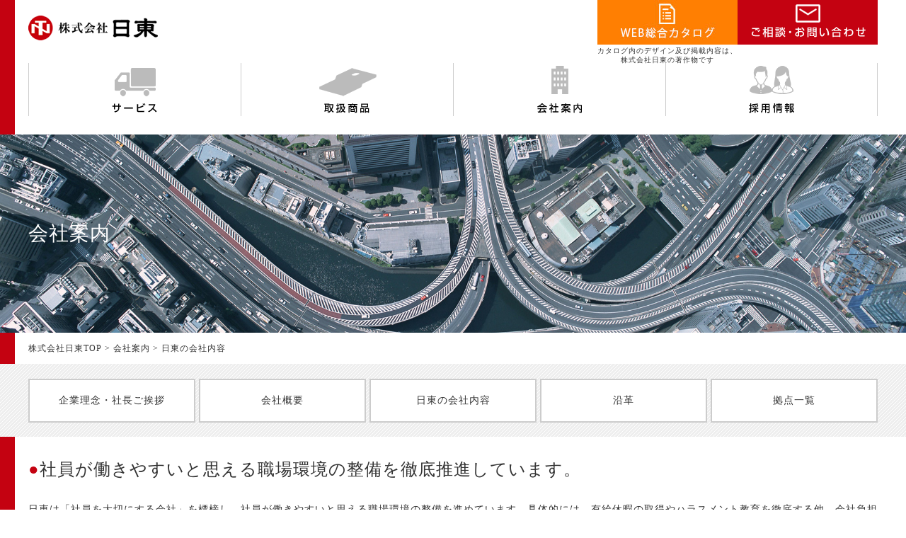

--- FILE ---
content_type: text/html; charset=UTF-8
request_url: https://www.nt-nitto.com/about-us/business-result/
body_size: 28847
content:
<!DOCTYPE html>
<html lang="ja">
<head>
<meta charset="UTF-8">
<link rel="shortcut icon" href="https://www.nt-nitto.com/favicon.ico">
<meta name="robots" content="" />
<meta name="keywords" content="">
<meta name="description" content="">


<script>
  (function(i,s,o,g,r,a,m){i['GoogleAnalyticsObject']=r;i[r]=i[r]||function(){
  (i[r].q=i[r].q||[]).push(arguments)},i[r].l=1*new Date();a=s.createElement(o),
  m=s.getElementsByTagName(o)[0];a.async=1;a.src=g;m.parentNode.insertBefore(a,m)
  })(window,document,'script','https://www.google-analytics.com/analytics.js','ga');

  ga('create', 'UA-75136241-5', 'auto');
  ga('send', 'pageview');

</script>


<title>日東の会社内容 | 株式会社 日東</title>
<meta name='robots' content='max-image-preview:large' />
<link rel='stylesheet' id='wp-block-library-css' href='https://www.nt-nitto.com/wsms-resources/wp-includes/css/dist/block-library/style.min.css?ver=1640059576' type='text/css' media='all' />
<link rel='stylesheet' id='classic-theme-styles-css' href='https://www.nt-nitto.com/wsms-resources/wp-includes/css/classic-themes.min.css?ver=1640059576' type='text/css' media='all' />
<style id='global-styles-inline-css' type='text/css'>
body{--wp--preset--color--black: #000000;--wp--preset--color--cyan-bluish-gray: #abb8c3;--wp--preset--color--white: #ffffff;--wp--preset--color--pale-pink: #f78da7;--wp--preset--color--vivid-red: #cf2e2e;--wp--preset--color--luminous-vivid-orange: #ff6900;--wp--preset--color--luminous-vivid-amber: #fcb900;--wp--preset--color--light-green-cyan: #7bdcb5;--wp--preset--color--vivid-green-cyan: #00d084;--wp--preset--color--pale-cyan-blue: #8ed1fc;--wp--preset--color--vivid-cyan-blue: #0693e3;--wp--preset--color--vivid-purple: #9b51e0;--wp--preset--gradient--vivid-cyan-blue-to-vivid-purple: linear-gradient(135deg,rgba(6,147,227,1) 0%,rgb(155,81,224) 100%);--wp--preset--gradient--light-green-cyan-to-vivid-green-cyan: linear-gradient(135deg,rgb(122,220,180) 0%,rgb(0,208,130) 100%);--wp--preset--gradient--luminous-vivid-amber-to-luminous-vivid-orange: linear-gradient(135deg,rgba(252,185,0,1) 0%,rgba(255,105,0,1) 100%);--wp--preset--gradient--luminous-vivid-orange-to-vivid-red: linear-gradient(135deg,rgba(255,105,0,1) 0%,rgb(207,46,46) 100%);--wp--preset--gradient--very-light-gray-to-cyan-bluish-gray: linear-gradient(135deg,rgb(238,238,238) 0%,rgb(169,184,195) 100%);--wp--preset--gradient--cool-to-warm-spectrum: linear-gradient(135deg,rgb(74,234,220) 0%,rgb(151,120,209) 20%,rgb(207,42,186) 40%,rgb(238,44,130) 60%,rgb(251,105,98) 80%,rgb(254,248,76) 100%);--wp--preset--gradient--blush-light-purple: linear-gradient(135deg,rgb(255,206,236) 0%,rgb(152,150,240) 100%);--wp--preset--gradient--blush-bordeaux: linear-gradient(135deg,rgb(254,205,165) 0%,rgb(254,45,45) 50%,rgb(107,0,62) 100%);--wp--preset--gradient--luminous-dusk: linear-gradient(135deg,rgb(255,203,112) 0%,rgb(199,81,192) 50%,rgb(65,88,208) 100%);--wp--preset--gradient--pale-ocean: linear-gradient(135deg,rgb(255,245,203) 0%,rgb(182,227,212) 50%,rgb(51,167,181) 100%);--wp--preset--gradient--electric-grass: linear-gradient(135deg,rgb(202,248,128) 0%,rgb(113,206,126) 100%);--wp--preset--gradient--midnight: linear-gradient(135deg,rgb(2,3,129) 0%,rgb(40,116,252) 100%);--wp--preset--duotone--dark-grayscale: url('#wp-duotone-dark-grayscale');--wp--preset--duotone--grayscale: url('#wp-duotone-grayscale');--wp--preset--duotone--purple-yellow: url('#wp-duotone-purple-yellow');--wp--preset--duotone--blue-red: url('#wp-duotone-blue-red');--wp--preset--duotone--midnight: url('#wp-duotone-midnight');--wp--preset--duotone--magenta-yellow: url('#wp-duotone-magenta-yellow');--wp--preset--duotone--purple-green: url('#wp-duotone-purple-green');--wp--preset--duotone--blue-orange: url('#wp-duotone-blue-orange');--wp--preset--font-size--small: 13px;--wp--preset--font-size--medium: 20px;--wp--preset--font-size--large: 36px;--wp--preset--font-size--x-large: 42px;--wp--preset--spacing--20: 0.44rem;--wp--preset--spacing--30: 0.67rem;--wp--preset--spacing--40: 1rem;--wp--preset--spacing--50: 1.5rem;--wp--preset--spacing--60: 2.25rem;--wp--preset--spacing--70: 3.38rem;--wp--preset--spacing--80: 5.06rem;--wp--preset--shadow--natural: 6px 6px 9px rgba(0, 0, 0, 0.2);--wp--preset--shadow--deep: 12px 12px 50px rgba(0, 0, 0, 0.4);--wp--preset--shadow--sharp: 6px 6px 0px rgba(0, 0, 0, 0.2);--wp--preset--shadow--outlined: 6px 6px 0px -3px rgba(255, 255, 255, 1), 6px 6px rgba(0, 0, 0, 1);--wp--preset--shadow--crisp: 6px 6px 0px rgba(0, 0, 0, 1);}:where(.is-layout-flex){gap: 0.5em;}body .is-layout-flow > .alignleft{float: left;margin-inline-start: 0;margin-inline-end: 2em;}body .is-layout-flow > .alignright{float: right;margin-inline-start: 2em;margin-inline-end: 0;}body .is-layout-flow > .aligncenter{margin-left: auto !important;margin-right: auto !important;}body .is-layout-constrained > .alignleft{float: left;margin-inline-start: 0;margin-inline-end: 2em;}body .is-layout-constrained > .alignright{float: right;margin-inline-start: 2em;margin-inline-end: 0;}body .is-layout-constrained > .aligncenter{margin-left: auto !important;margin-right: auto !important;}body .is-layout-constrained > :where(:not(.alignleft):not(.alignright):not(.alignfull)){max-width: var(--wp--style--global--content-size);margin-left: auto !important;margin-right: auto !important;}body .is-layout-constrained > .alignwide{max-width: var(--wp--style--global--wide-size);}body .is-layout-flex{display: flex;}body .is-layout-flex{flex-wrap: wrap;align-items: center;}body .is-layout-flex > *{margin: 0;}:where(.wp-block-columns.is-layout-flex){gap: 2em;}.has-black-color{color: var(--wp--preset--color--black) !important;}.has-cyan-bluish-gray-color{color: var(--wp--preset--color--cyan-bluish-gray) !important;}.has-white-color{color: var(--wp--preset--color--white) !important;}.has-pale-pink-color{color: var(--wp--preset--color--pale-pink) !important;}.has-vivid-red-color{color: var(--wp--preset--color--vivid-red) !important;}.has-luminous-vivid-orange-color{color: var(--wp--preset--color--luminous-vivid-orange) !important;}.has-luminous-vivid-amber-color{color: var(--wp--preset--color--luminous-vivid-amber) !important;}.has-light-green-cyan-color{color: var(--wp--preset--color--light-green-cyan) !important;}.has-vivid-green-cyan-color{color: var(--wp--preset--color--vivid-green-cyan) !important;}.has-pale-cyan-blue-color{color: var(--wp--preset--color--pale-cyan-blue) !important;}.has-vivid-cyan-blue-color{color: var(--wp--preset--color--vivid-cyan-blue) !important;}.has-vivid-purple-color{color: var(--wp--preset--color--vivid-purple) !important;}.has-black-background-color{background-color: var(--wp--preset--color--black) !important;}.has-cyan-bluish-gray-background-color{background-color: var(--wp--preset--color--cyan-bluish-gray) !important;}.has-white-background-color{background-color: var(--wp--preset--color--white) !important;}.has-pale-pink-background-color{background-color: var(--wp--preset--color--pale-pink) !important;}.has-vivid-red-background-color{background-color: var(--wp--preset--color--vivid-red) !important;}.has-luminous-vivid-orange-background-color{background-color: var(--wp--preset--color--luminous-vivid-orange) !important;}.has-luminous-vivid-amber-background-color{background-color: var(--wp--preset--color--luminous-vivid-amber) !important;}.has-light-green-cyan-background-color{background-color: var(--wp--preset--color--light-green-cyan) !important;}.has-vivid-green-cyan-background-color{background-color: var(--wp--preset--color--vivid-green-cyan) !important;}.has-pale-cyan-blue-background-color{background-color: var(--wp--preset--color--pale-cyan-blue) !important;}.has-vivid-cyan-blue-background-color{background-color: var(--wp--preset--color--vivid-cyan-blue) !important;}.has-vivid-purple-background-color{background-color: var(--wp--preset--color--vivid-purple) !important;}.has-black-border-color{border-color: var(--wp--preset--color--black) !important;}.has-cyan-bluish-gray-border-color{border-color: var(--wp--preset--color--cyan-bluish-gray) !important;}.has-white-border-color{border-color: var(--wp--preset--color--white) !important;}.has-pale-pink-border-color{border-color: var(--wp--preset--color--pale-pink) !important;}.has-vivid-red-border-color{border-color: var(--wp--preset--color--vivid-red) !important;}.has-luminous-vivid-orange-border-color{border-color: var(--wp--preset--color--luminous-vivid-orange) !important;}.has-luminous-vivid-amber-border-color{border-color: var(--wp--preset--color--luminous-vivid-amber) !important;}.has-light-green-cyan-border-color{border-color: var(--wp--preset--color--light-green-cyan) !important;}.has-vivid-green-cyan-border-color{border-color: var(--wp--preset--color--vivid-green-cyan) !important;}.has-pale-cyan-blue-border-color{border-color: var(--wp--preset--color--pale-cyan-blue) !important;}.has-vivid-cyan-blue-border-color{border-color: var(--wp--preset--color--vivid-cyan-blue) !important;}.has-vivid-purple-border-color{border-color: var(--wp--preset--color--vivid-purple) !important;}.has-vivid-cyan-blue-to-vivid-purple-gradient-background{background: var(--wp--preset--gradient--vivid-cyan-blue-to-vivid-purple) !important;}.has-light-green-cyan-to-vivid-green-cyan-gradient-background{background: var(--wp--preset--gradient--light-green-cyan-to-vivid-green-cyan) !important;}.has-luminous-vivid-amber-to-luminous-vivid-orange-gradient-background{background: var(--wp--preset--gradient--luminous-vivid-amber-to-luminous-vivid-orange) !important;}.has-luminous-vivid-orange-to-vivid-red-gradient-background{background: var(--wp--preset--gradient--luminous-vivid-orange-to-vivid-red) !important;}.has-very-light-gray-to-cyan-bluish-gray-gradient-background{background: var(--wp--preset--gradient--very-light-gray-to-cyan-bluish-gray) !important;}.has-cool-to-warm-spectrum-gradient-background{background: var(--wp--preset--gradient--cool-to-warm-spectrum) !important;}.has-blush-light-purple-gradient-background{background: var(--wp--preset--gradient--blush-light-purple) !important;}.has-blush-bordeaux-gradient-background{background: var(--wp--preset--gradient--blush-bordeaux) !important;}.has-luminous-dusk-gradient-background{background: var(--wp--preset--gradient--luminous-dusk) !important;}.has-pale-ocean-gradient-background{background: var(--wp--preset--gradient--pale-ocean) !important;}.has-electric-grass-gradient-background{background: var(--wp--preset--gradient--electric-grass) !important;}.has-midnight-gradient-background{background: var(--wp--preset--gradient--midnight) !important;}.has-small-font-size{font-size: var(--wp--preset--font-size--small) !important;}.has-medium-font-size{font-size: var(--wp--preset--font-size--medium) !important;}.has-large-font-size{font-size: var(--wp--preset--font-size--large) !important;}.has-x-large-font-size{font-size: var(--wp--preset--font-size--x-large) !important;}
.wp-block-navigation a:where(:not(.wp-element-button)){color: inherit;}
:where(.wp-block-columns.is-layout-flex){gap: 2em;}
.wp-block-pullquote{font-size: 1.5em;line-height: 1.6;}
</style>
<link rel='stylesheet' id='nitto-css' href='https://www.nt-nitto.com/common/css/style.css?ver=1640059576' type='text/css' media='all' />
<link rel='stylesheet' id='common-pc-css' href='https://www.nt-nitto.com/common/css/common.css?ver=1640059576' type='text/css' media='all' />
<link rel='stylesheet' id='common-sp-css' href='https://www.nt-nitto.com/common/css/common_sp.css?ver=1640059576' type='text/css' media='all' />
<link href="https://www.nt-nitto.com/common/css/print.css" rel="stylesheet" media="print">
<script src="//ajax.googleapis.com/ajax/libs/jquery/1.8.2/jquery.min.js"></script>

<meta name="viewport" content="width=1350,maximum-scale=1.5">

<script src="https://www.nt-nitto.com/common/js/jquery.smoothscroll.js"></script>
<script src="https://www.nt-nitto.com/common/js/jquery.easing.1.3.js"></script>
<script>
$(function() {
    $('#navigation li')
        .each(function(i){
            $(this).css('background', 'url(https://www.nt-nitto.com/common/navigation_img/00'+(i+1)+'_f2.gif) no-repeat');
        })
        .find('img').hover(
            function(){$(this).stop().animate({'opacity' : '0'}, 200);},
            function(){$(this).stop().animate({'opacity' : '1'}, 500);}
        ); 
    }
);

$(function() {
    $('#navigation li#navigation6')
        .each(function(i){
            $(this).css('background', 'url(http://www.nt-nitto.com/wsms-resources/wp-content/uploads/2021/12/ct-btn.png) no-repeat');
        })
        .find('img').hover(
            function(){$(this).stop().animate({'opacity' : '0'}, 200);},
            function(){$(this).stop().animate({'opacity' : '1'}, 500);}
        ); 
    }
);




$(function() {
    $('#navigationBottom li')
        .each(function(i){
            $(this).css('background', 'url(https://www.nt-nitto.com/common/navigation_img/005_f2.gif) no-repeat');
        })
        .find('img').hover(
            function(){$(this).stop().animate({'opacity' : '0'}, 200);},
            function(){$(this).stop().animate({'opacity' : '1'}, 500);}
        ); 
    }
);

(function($) {
    $(function() {
        $('#nav-toggle').click(function(){
            $('body').toggleClass('open');
        });
    });
})(jQuery);
</script>
<!--[if lt IE 9]>
<script src="common/js/html5shiv.js"></script>
<![endif]-->
<!--[if lt IE 9]>
<script src="https://css3-mediaqueries-js.googlecode.com/svn/trunk/css3-mediaqueries.js"></script>
<![endif]-->
</head>

<body id="top" class="page-template page-template-pages page-template-page-business-result page-template-pagespage-business-result-php page page-id-60 page-child parent-pageid-36">
    <div id="fakeloader"></div>
    <!--▼header▼-->
    <header id="headerArea">
        <div id="logo">
            <a href="https://www.nt-nitto.com/"><img src="https://www.nt-nitto.com/common/img/logo.gif" srcset="https://www.nt-nitto.com/common/img/logo@2x.gif 2x" width="183" height="35" alt="株式会社日東"></a>
        </div>
        <!--▼navi▼-->
        <nav id="navigation">

	
            <ul class="new-ul">
                <li id="navigation1">
                    <a href="https://www.nt-nitto.com/delivery"><img src="https://www.nt-nitto.com/common/navigation_img/001.gif" srcset="https://www.nt-nitto.com/common/navigation_img/001@2x.gif 2x" width="299" height="75"
                            alt=""><span>サービス</span></a>
                </li>
                <li id="navigation2">
                    <a href="https://www.nt-nitto.com/products"><img src="https://www.nt-nitto.com/common/navigation_img/002.gif" srcset="https://www.nt-nitto.com/common/navigation_img/002@2x.gif 2x" width="299" height="75"
                            alt=""><span>取扱商品</span></a>
                </li>
                <li id="navigation3">
                    <a href="https://www.nt-nitto.com/about-us"><img src="https://www.nt-nitto.com/common/navigation_img/003.gif" srcset="https://www.nt-nitto.com/common/navigation_img/003@2x.gif 2x" width="299" height="75"
                            alt=""><span>会社案内</span></a>
                </li>
                <li id="navigation4">
                    <a href="https://www.nt-nitto.com/recruit"><img src="https://www.nt-nitto.com/common/navigation_img/004.gif" srcset="https://www.nt-nitto.com/common/navigation_img/004@2x.gif 2x" width="298" height="75"
                            alt=""><span>採用情報</span></a>
                </li>
                <li id="navigation5">
                    <a href="https://www.nt-nitto.com/contact-us"><img src="https://www.nt-nitto.com/common/navigation_img/005.gif" width="198" height="63"
                            alt=""><span>ご相談・お問い合わせ</span></a>
                </li>
                <li id="navigation6">
                    <a href="https://wisebook-one.jp/view/Nitto210/2690/" target="_blank" rel="noopener"><img src="https://www.nt-nitto.com/wsms-resources/wp-content/uploads/2021/12/ct-btn.jpg" width="198" height="63"
                            alt=""><span style="display: block;margin-top: 2px;font-size: 10px;line-height: 1.3;">カタログ内のデザイン及び掲載内容は、株式会社日東の著作物です</span></a>
                </li>            </ul>
	        
	        
        </nav>
        <!--▲navi▲-->
        <div id="top-head-inner">
            <div id="nav-toggle">
                <div>
                    <span></span>
                    <span></span>
                    <span></span>
                </div>
            </div>
            <nav id="global-nav">
                <ul>
                    <li><a href="https://www.nt-nitto.com/">株式会社日東TOP</a></li>
                    <li><a href="https://www.nt-nitto.com/info">お知らせ</a></li>
                    <li><a href="https://www.nt-nitto.com/delivery">サービス</a></li>
                    <li><a href="https://www.nt-nitto.com/products">取扱商品</a></li>
                    <li><a href="https://www.nt-nitto.com/about-us">会社案内</a></li>
                    <li><a href="https://www.nt-nitto.com/recruit">採用情報</a></li>
                     <li><a href="https://wisebook-one.jp/view/Nitto210/2690/" target="_blank" rel="noopener">WEB総合カタログ</a><span style="display: block;margin-top: 2px;font-size: 10px;color: #FFF;margin-top: -6px;line-height: 1.3;">カタログ内のデザイン及び掲載内容は、株式会社日東の著作物です</span></li>
                
                    
                    
                    <li><a href="https://www.nt-nitto.com/contact-us">ご相談・お問い合わせ</a></li>

                    <li><a href="https://www.nt-nitto.com/about-site">このサイトについて</a></li>
                    <li><a href="https://www.nt-nitto.com/privacy-policy">プライバシーポリシー</a></li>
                    <li><a href="https://www.nt-nitto.com/site-map">サイトマップ</a></li>
                </ul>
            </nav>
            <div id="nav-bg"></div>
        </div>
    </header>
    <!--▲header▲-->	<div id="titleAreaAboutUs">
		<h1 id="titleAreaTxt">会社案内</h1>
	</div>
	<div id="pankuzuArea"><a href="https://www.nt-nitto.com/">株式会社日東TOP</a> &gt; <a href="https://www.nt-nitto.com/about-us">会社案内</a>		&gt; 日東の会社内容</div>
	<nav id="conNavigationArea">
		<ul>
			<li><a href="https://www.nt-nitto.com/about-us" class="conNavigation">企業理念・社長ご挨拶</a></li>
			<li><a href="https://www.nt-nitto.com/corporate-info" class="conNavigation">会社概要</a></li>
			<li><a href="https://www.nt-nitto.com/business-result" class="conNavigation">日東の会社内容</a></li>
			<li><a href="https://www.nt-nitto.com/history" class="conNavigation">沿革</a></li>
			<li><a href="https://www.nt-nitto.com/office" class="conNavigation">拠点一覧</a></li>
		</ul>
	</nav>
	<div class="wrapper">

		<h2 class="txtTitle2"><span class="red">●</span>社員が働きやすいと思える職場環境の整備を徹底推進しています。</h2>
		<p>
			日東は「社員を大切にする会社」を標榜し、社員が働きやすいと思える職場環境の整備を進めています。具体的には、有給休暇の取得やハラスメント教育を徹底する他、会社負担による医療保険等加入の制度化、運転技術向上の後押しをするために「安全運転マニュアル」を用意、さらにコミュニケーションの活性化のために社員がお互いに感謝を形で示すことができる社内ポイント制度の導入等々を行っています。今後とも社員の働きやすい環境づくりに全力を注ぎます。
		</p>

		
		<h2 class="txtTitle2"><span class="red">●</span>数字で見る日東</h2>
		<p>国内の景気動向は極めて不安定ですが、財務の安定性（16期連続完全無借金、自己資本比率58％超）および少数精鋭（社員126名）の人員体制を維持、札幌から福岡まで全国主要都市を結ぶネットワーク(18拠点)を構築、「付加価値をデリバリー」できる営業体制を作り上げることにより、「永続する豊かな会社」を目指し、社会の発展に貢献して参ります。</p>
		<div class="graphunit">
			<h3 class="txtTitle6"><span class="red">○</span>売上高推移</h3>
			<div class="smallTxt unit">単位：百万円</div>
			<img src="https://www.nt-nitto.com/wsms-resources/wp-content/uploads/2025/06/d96d1f8e0274d26ee5dea8dba985a80e.jpg" alt="売上高推移">
		</div>
				<div class="graphunit">
			<h3 class="txtTitle6"><span class="red">○</span>自己資本比率推移</h3>
			<div class="smallTxt unit">単位：％</div>
			<img src="https://www.nt-nitto.com/wsms-resources/wp-content/uploads/2025/06/51e51ef8d0f4518f14f17941d35e0bbb.jpg" alt="自己資本比率推移">
		</div>
		


	</div>
	<nav id="conNavigationAreaBottom">
		<ul>
			<li><a href="https://www.nt-nitto.com/about-us" class="conNavigation">会社案内TOP</a></li>
			<li><a href="https://www.nt-nitto.com/corporate-info" class="conNavigation">会社概要</a></li>
			<li><a href="https://www.nt-nitto.com/business-result" class="conNavigation">数字で見る日東</a></li>
			<li><a href="https://www.nt-nitto.com/history" class="conNavigation">沿革</a></li>
			<li><a href="https://www.nt-nitto.com/office" class="conNavigation">拠点一覧</a></li>
		</ul>
	</nav>
    
    <!--▼footer▼-->
    <div id="pageTop">
        <a href="#top"><img src="https://www.nt-nitto.com/common/img/page_top.png" srcset="https://www.nt-nitto.com/common/img/page_top@2x.png 2x" width="144" height="72" alt="PAGE TOP"></a>
    </div>
    <!--▼footer▼-->
    <footer>
        <div id="footer">
            <div id="footerArea">
                <!--▼▼-->
                <div class="footerLinksAreaL">
                    <div class="footerLinksTitle"><a href="https://www.nt-nitto.com/">株式会社日東TOP</a></div>
                    <div class="footerLinksTitle"><a href="https://www.nt-nitto.com/info">お知らせ</a></div>
                    <div class="footerLinksTitle"><a href="https://www.nt-nitto.com/delivery">サービス</a></div>
                    <ul>
                        <li><a href="https://www.nt-nitto.com/delivery">デリバリー体制</a></li>
                        <li><a href="https://www.nt-nitto.com/network">全国ネットワーク</a></li>
                        <li><a href="https://www.nt-nitto.com/flexible-response">臨機応変な対応</a></li>
                    </ul>
                </div>
                <!--▲▲-->
                <!--▼▼-->
                
         
                <div class="footerLinksAreaL">
                    <div class="footerLinksTitle"><a href="https://www.nt-nitto.com/products">取扱商品</a></div>
                    <ul>
<!--                         <li><a href="https://www.nt-nitto.com/new_product">日東イチオシ商品</a></li> -->
                        <li><a href="https://www.nt-nitto.com/steel">鋼材</a></li>
                        <li><a href="https://www.nt-nitto.com/alc">ALC取付金物</a></li>
                        <li><a href="https://www.nt-nitto.com/extrusion-molding">ECP取付金物</a></li>
                        
                        <li><a href="https://www.nt-nitto.com/construction">施工機材</a></li>
                        <li><a href="https://www.nt-nitto.com/sealing">建築用シーリング</a></li>
<!--
                        <li><a href="https://www.nt-nitto.com/polishing">研磨材・化成品</a></li>
                        <li><a href="https://www.nt-nitto.com/solar-panels">太陽光パネル架台</a></li>
-->
                    </ul>
                </div>

<!--
                <div class="footerLinksAreaL">
                    <div class="footerLinksTitle"><a href="https://www.nt-nitto.com/products">取扱商品</a></div>
                    <ul>
                        <li><a href="https://www.nt-nitto.com/new_product">日東イチオシ商品</a></li>
                        <li><a href="https://www.nt-nitto.com/steel">鋼材</a></li>
                        <li><a href="https://www.nt-nitto.com/alc">ALC取付金物</a></li>
                        <li><a href="https://www.nt-nitto.com/extrusion-molding">押出成形セメント板取付金物</a></li>
                        <li><a href="https://www.nt-nitto.com/sealing">建築用シーリング</a></li>
                        <li><a href="https://www.nt-nitto.com/construction">施工機材</a></li>
                        <li><a href="https://www.nt-nitto.com/polishing">研磨材・化成品</a></li>
                        <li><a href="https://www.nt-nitto.com/solar-panels">太陽光パネル架台</a></li>
                        
                    </ul>
                </div>
-->

                
                
                <!--▲▲-->
                <!--▼▼-->
                <div class="footerLinksAreaL">
                    <div class="footerLinksTitle"><a href="https://www.nt-nitto.com/about-us">会社案内</a></div>
                    <ul>
                        <li><a href="https://www.nt-nitto.com/corporate-info">会社概要</a></li>
                        <li><a href="https://www.nt-nitto.com/business-result">数字で見る日東</a></li>
                        <li><a href="https://www.nt-nitto.com/history">沿革</a></li>
                        <li><a href="https://www.nt-nitto.com/office">拠点一覧</a></li>
                    </ul>
                </div>
                <!--▲▲-->
                <!--▼▼-->
                <div class="footerLinksAreaL">
                    <div class="footerLinksTitle"><a href="https://www.nt-nitto.com/recruit">採用情報</a></div>
                    <!--ul>
                        <li><a href="https://www.nt-nitto.com/recruit-detail">募集要項</a></li>
                        <li><a href="https://www.nt-nitto.com/our-work">日東社員の一日（仕事紹介）</a></li>
                    </ul-->
                </div>
                <!--▲▲-->
                <!--▼▼-->
                <div class="footerLinksAreaR">
                    <div class="footerLinksTitle"><a href="https://www.nt-nitto.com/contact-us">お問い合わせ</a></div>
                    <div class="footerLinksTitle"><a href="https://www.nt-nitto.com/about-site">このサイトについて</a></div>
                    <div class="footerLinksTitle"><a href="https://www.nt-nitto.com/privacy-policy">プライバシーポリシー</a></div>
                    <div class="footerLinksTitle"><a href="https://www.nt-nitto.com/site-map">サイトマップ</a></div>
                </div>
                <!--▲▲-->
            </div>
        </div>
        <div id="addressArea">
            <div id="address"><img src="https://www.nt-nitto.com/common/img/logo_w.png" srcset="https://www.nt-nitto.com/common/img/logo_w@2x.png 2x" alt="株式会社日東" width="149" height="28" class="logoJ"
                /><br> 〒130-0024　東京都墨田区菊川2-12-5 NTビル5F<br> Tel. 03-5638-4371（代）／Fax. 03-5638-4381
                <!--▼navi▼-->
                <div id="navigationBottom">
                    <ul>
                        <li id="navigationBottom1">
                            <a href="https://www.nt-nitto.com/contact-us"><img src="https://www.nt-nitto.com/common/navigation_img/005.gif" srcset="https://www.nt-nitto.com/common/navigation_img/005@2x.gif 2x" width="198"
                                    height="63" alt=""><span>ご相談・お問い合わせ</span></a>
                        </li>
                    </ul>
                </div>
                <!--▲navi▲-->
            </div>
        </div>
        <div id="copyRightArea">© NITTO Co., Ltd.</div>
    </footer>

    <!--▲footer▲-->






</body>
</html>


--- FILE ---
content_type: text/css
request_url: https://www.nt-nitto.com/common/css/style.css?ver=1640059576
body_size: 4309
content:
@charset "UTF-8";

@import "navigation.css";
@import "right_navigation.css";

/* CSS Document */

/* RESET */
html,body,div,span,applet,object,iframe,h1,h2,h3,h4,h5,h6,p,blockquote,pre,a,abbr,acronym,address,big,cite,code,del,dfn,em,img,ins,kbd,q,s,samp,small,strike,strong,sub,sup,tt,var,b,u,i,center,dl,dt,dd,ol,ul,li,fieldset,form,label,legend,table,caption,tbody,tfoot,thead,tr,th,td,article,aside,canvas,details,embed,figure,figcaption,footer,header,hgroup,menu,nav,output,ruby,section,summary,time,mark,audio,video{margin:0;padding:0;border:0;font-size:100%;vertical-align:baseline}article,aside,details,figcaption,figure,footer,header,hgroup,menu,nav,section{display:block}body{line-height:1}ol,ul{list-style:none}blockquote,q{quotes:none}blockquote:before,blockquote:after,q:before,q:after{content:'';content:none}table{border-collapse:collapse;border-spacing:0}

html,body{
    width: 100%;
	height: 100%;
}

@media print, screen and (min-width:980px) {

body {
	background: #fff url(../img/bg.gif) repeat-y left top;
	margint: 0;
	padding: 0;
	text-align : center;
	-webkit-text-size-adjust: 100%;
}

}

@media print, screen and (min-width:0px) and (max-width:979px) {

body {
	background: #fff;
	margin : 0;
	padding : 0;
	text-align : center;
	-webkit-text-size-adjust: 100%;
}

}

body,td,div,li,dd,dt,dd	{
	font-family: "ヒラギノ角ゴ ProN W3", "Hiragino Kaku Gothic ProN", "メイリオ", "Meiryo", "ＭＳ Ｐゴシック", "MS PGothic";
	color: #333;
    line-height : 24px;
	font-size: 14px;
	letter-spacing: 1px;
}

h1,h2,h3,h4,h5 {
	font-size: 100%;
	font-weight: normal;
}

a {
  transition: color 0.6s ease 0s;
}

a:link { color: #333; text-decoration: none; }
a:visited { color: #333; text-decoration: none; }
a:hover { color: #999; text-decoration: underline; }
a:active { color: #333; }

img {
	border: 0px;
	max-width: 100%;
    height: auto;
	vertical-align: bottom;
}

li {
	list-style-type: none;
	display: block;
	margin: 0;
    padding: 0;
    list-style-position: outside;
}

p {
    margin: 0px 0px 28px 0px;
}

.links {
	background: #666 url(../img/links_mark_w.png) no-repeat;
	background-position: 10px 9px;
	display: table;
	color: #fff !important;
	margin: 0px auto;
	padding: 8px 8px 7px 20px;
	line-height: 100%;
	border-radius: 5px;
	cursor: pointer;
}
.links.cform {
	margin: 8px auto 20px;
}

.links:hover {
    background: #999 url(../img/links_mark_w.png) no-repeat;
	background-position: 10px 9px;
    text-decoration: none;
	-webkit-transition: all .3s;
	transition: all .3s;
}

.linksArrow {
    background: url(../img/links_mark.png) no-repeat left;
	margin: 0px;
	padding: 0px 0px 0px 12px;
}

.contact {
	display: table;
	padding: 14px 40px;
	line-height: 100%;
	margin: 0px auto;
	margin-bottom:  20px;
	border: 2px solid #999;
	border-radius: 5px;
}

.largeTxt {
	font-size: 24px;
	line-height: 33px;
}

.middleTxt {
	font-size: 16px;
	line-height: 26px;
}

.smallTxt {
	font-size: 12px;
	line-height: 24px;
}
.smallTxt.unit {
	margin: 1em 0;
}
.commonRightArea {
	text-align: right;
}

.red {
	color: #C40211;
}

table {
    table-layout: fixed;
    width: 100%;
	border-collapse: collapse;
}

td {
    text-align: center;
	padding: 10px 0px;
	border: 1px solid #ccc;
}

canvas {
    height: auto !important;
    width: 100% !important;
}

.center {
    clear: both;
    text-align: center;
}

.left {
    float: left;
}

.right {
	float: right;
}

.photoBottom {
    margin-bottom: 10px;
}

.headMach dl {
	margin: 0px;
	padding: 0px;
	text-align: left;
}

.headMach dt {
	clear: left;
    float: left;
	margin: 0px;
    padding: 0px;
}

.headMach dd {
	margin-left: 0;
    padding: 0px 0px 0px 18px;
}

#catalogDownload {
    clear: both;
    text-align: center;
    margin: 0px auto;
    padding: 20px 0px;
	border-top: 1px dotted #ccc;
	border-bottom: 1px dotted #ccc;
}

.imgMarginBottom {
   margin-bottom: 38px;
}

/* ----------------------------------------------------------------------------------
media
---------------------------------------------------------------------------------- */

#media ul {
	clear: both;
	overflow: hidden;
    margin: 0px auto;
    padding: 0px;
}

#media ul li.tw{
	float: left;
	width: 84px;
	margin-top: 4px;
	vertical-align: bottom;
}

#media ul li.fb{
	float: left;
	width: 70%;
	vertical-align: bottom;
}

--- FILE ---
content_type: text/css
request_url: https://www.nt-nitto.com/common/css/common.css?ver=1640059576
body_size: 17002
content:
@charset "UTF-8";

/* CSS Document */

@media print, screen and (min-width:980px) {

.pcNone {
}

.spNone {
    display: none;
}
	
/* ----------------------------------------------------------------------------------
header
---------------------------------------------------------------------------------- */

#headerArea {
	position: relative;
	background: #fff url(../img/header_bg.gif) no-repeat ;
	width: 1200px;
	height: 190px;
	margin: 0px auto;
	padding: 0px;
	z-index: 100;
}

#logo {
	position: absolute;
	left: 0px;
	top: 22px;	
}

/* ----------------------------------------------------------------------------------
contents
---------------------------------------------------------------------------------- */

#mainM {
	display: none;
}

.wrapper {
	overflow: hidden;
 	width: 1200px;
	text-align: left;
	margin: 30px auto;
    padding: 0px 21px;
}

.wrapperColor {
	background: url(../img/wrapper_bg.gif) repeat;
 	width: 100%;
	margin: 0px auto;
	margin-bottom: 30px;
	padding: 3px 0px;
}

.wrapperCenter {
    position: relative;
 	width: 1200px;
	text-align: center;
	margin: 30px auto;
    padding: 0px;
}

.wrapperCo {
	overflow: hidden;
 	width: 1200px;
	text-align: left;
	margin: 0px auto;
	margin-top: 30px;
    padding: 0px 21px;
}

.wrapperCo02 {
	overflow: hidden;
 	width: 1200px;
	text-align: left;
	margin: 0px auto;
    padding: 0px 21px;
}

.wrapperCo03 {
	overflow: hidden;
 	width: 1200px;
	text-align: left;
	margin: 0px auto;
    padding: 0px 21px;
}

.wrapperMainPhoto {
	overflow: hidden;
 	width: 1200px;
	text-align: left;
	margin: 0px auto;
    padding: 0px 21px;
}

.commonLRArea {
    clear: both;
	overflow: hidden;
	margin: 0px auto;
	padding: 0px;
}



.commonLRArea02 {
    clear: both;
	overflow: hidden;
	width: 600px;
	margin: 0px auto;
	padding: 0px;
}

#columnL {
	float: left;
	width: 380px;
	text-align: center;
	margin: 0px 30px 20px 0px;
	padding: 0px;
}

#columnC{
	float: left;
	width: 380px;
	text-align: center;
	margin: 0px 0px 20px 0px;
	padding: 0px;
}

#columnR {
	float: right;
	width: 380px;
	text-align: center;
	margin: 0px 0px 20px 0px;
	padding: 0px;
}

.columnLCRinner {
	overflow: hidden;
	text-align: justify;
	margin: 0px auto;
	padding: 17px 20px;
	border-left: 1px solid #D5D5D5;
	border-right: 1px solid #D5D5D5;
	border-bottom: 1px solid #D5D5D5;
}

.cacaca{
	border: none!important;
	padding-top: 0!important;
}
.cacaca img{
		width: 320px;
		border:1px solid #000;
		height: auto;
}

.flex-wrapp{
width: 500px;
margin: 0 auto;
}
.flex-wrapp a{
    display: flex!important;
    flex-wrap: wrap;
    position: relative;
    text-decoration: none;
}
.flex-wrapp a:hover{
   text-decoration: none;
}
.flex-wrapp a:hover img{
   opacity: .5;
}
.flex-wrapp a img{
	width: 40%;
    border: 1px solid #000;
    height: auto;
}
.flex-wrapp a .fx-hidari{
	    width: 50%;
    padding-left: 30px;
}
.flex-wrapp a .fx-hidari p{
font-weight: bold;
    text-align: left;
    font-size: 18px;	
}
.flex-wrapp a .fx-hidari span{
    display: block;
    text-align: right;
    color: #999;	
}

.flex-wrapp a .fx-hidari span.bbbtn{
display: block;
    background: orange;
    width: 100%;
    color: #FFF;
    padding: 10px;
    margin-top: 50px;
    text-align: center;

}

.flex-wrapp a .fx-hidari span.bbbtn .img-cc{
	height: 29px;
    border: none;
    width: auto;
    margin-left: 5px;
	
	}

.flex-wrapp a:hover span.bbbtn{
   opacity: .5;
}



.newnew-ul{
	display: flex;
	flex-wrap: wrap;
}
.newnew-ul li{
	width: 16%;
	float: none;
	border-right: 1px;
}
.newnew-ul li a{
 position: static;
 width: 100%;
 text-align: center;
 border: none;
 border: 1px solid #666;
 border-left: none;
}
.zzzz #conNavigationAreaL {
    float: none;
    width:100%;
}

.commonLRArea-new{
	display: flex;
	flex-wrap: wrap;
}
.commonLRArea-new div.pppp{
	float: none;
	text-align: center;
	width: 18.6%;
	margin-left: 1%;
	margin-right: 0;
	height: auto;
	    border: 2px solid #ccc;
}
.commonLRArea-new div.pppp a{
	margin: 0;
	float: none;
	width: 100%;
	border: none;
	height: 100%;
	display: block;
}
.commonLRArea-new div img{
	width: 100%;
}
.commonLRArea-new div:first-child{
	margin-left: 0;
	margin-right: 0;
}

.productL {
	float: left;
	width: 288px;
	text-align: center;
	text-decoration: none;
	margin: 0px 16px 20px 0px;
	padding: 0px;
}

.productC {
	float: left;
	width: 288px;
	text-align: center;
	margin: 0px 0px 20px 0px;
	padding: 0px;
}

.productR {
	float: right;
	width: 288px;
	text-align: center;
	margin: 0px 0px 20px 0px;
	padding: 0px;
}

.productL2 {
	float: left;
	width: 288px;
	text-align: center;
	margin: 0px 16px 0px 0px;
	padding: 0px;
}

.productC2 {
	float: left;
	width: 288px;
	text-align: center;
	margin: 0px;
	padding: 0px;
}

.productR2 {
	float: right;
	width: 288px;
	text-align: center;
	margin: 0px;
	padding: 0px;
}

.columnArea-item{
	display: flex;
	flex-wrap: wrap;
}
.columnArea-item .productRR {
	width: 19.2%;
	margin-left: 1%;
	margin-right: 0;
}
.columnArea-item .productRR:first-child {
	margin-left: 0%;
}

.productL:hover,
.productC:hover,
.productR:hover,
.productL2:hover,
.productC2:hover,
.productR2:hover {
    opacity: 0.6; transition: 0.5s;
}

.productL3 a {
	float: left;
	width: 284px;
	color: #333;
	text-align: center;
	font-size: 16px;
	margin: 0px 21px 21px 0px;
	padding: 0px;
	border: 2px solid #ccc;
	line-height: 46px;
}

.productC3 a {
	float: left;
	width: 284px;
	color: #333;
	text-align: center;
	font-size: 16px;
	margin: 0px 0px 21px 0px;
	padding: 0px;
	border: 2px solid #ccc;
	line-height: 46px;
}

.productR3 a {
	float: right;
	width: 284px;
	color: #333;
	font-size: 16px;
	text-align: center;
	margin: 0px 0px 21px 0px;
	padding: 0px;
	border: 2px solid #ccc;
	line-height: 46px;
}

.productL3 a:hover,
.productC3 a:hover,
.productR3 a:hover {
    color: #fff;
    background-color: #999;
    text-decoration: none;
}

.productL3 a,
.productL3 a::before,
.productL3 a::after,
.productC3 a,
.productC3 a::before,
.productC3 a::after,
.productR3 a,
.productR3 a::before,
.productR3 a::after{
	-webkit-box-sizing: border-box;
	-moz-box-sizing: border-box;
	box-sizing: border-box;
	-webkit-transition: all .3s;
	transition: all .3s;
}

.productL3 img,
.productC3 img,
.productR3 img {
    border-bottom: 1px solid #ccc;
}

.photoL {
	float: left;
	margin: 0px;
	padding: 0px 20px 20px 0px;
}

.txtTitle {
	font-size: 24px;
	margin: 0px auto;
	padding: 0px;
	line-height: 33px;
}

.txtTitle2 {
	font-size: 24px;
	margin: 0px auto;
	margin-bottom: 18px;
	padding: 0px;
	line-height: 33px;
	margin-bottom: 28px;
}

.txtTitle3 {
	font-size: 18px;
	margin: 0px auto;
	padding: 0px;
	line-height: 33px;
}

.txtTitle4 {
	font-size: 18px;
	margin: 0px auto;
	padding: 0px;
	line-height: 100%;
	margin-bottom: 28px;
}

.txtTitle5 {
	font-size: 24px;
	margin: 0px auto;
	margin-bottom: 28px;
	padding: 0px 0px 12px 0px;
	line-height: 33px;
	border-bottom: 1px solid #ccc;
}

.txtTitle6 {
	font-size: 18px;
	margin: 0px auto;
	padding: 0px 0px 10px 0px;
	line-height: 28px;
	border-bottom: 1px solid #ccc;
}

.txtTitle7 {
    clear: both;
	font-size: 20px;
	margin: 0px auto;
	margin-bottom: 28px;
	padding: 0px 0px 10px 0px;
	line-height: 28px;
	border-bottom: 1px solid #ccc;
}

.date {
    margin: 20px auto;
	margin-bottom: 36px;
	line-height: 100%;
}

.indexPhotoL {
    float: left;
    width: 500px;
	margin: 0px;
	padding: 0px;
}

.indexPhotoR {
    float: right;
    width: 680px;
	margin: 0px;
	padding: 120px 0px 0px 0px;
}

#news dl {
	margin: 0px;
	padding: 0px;
	text-align: left;
}

#news dt {
	clear: left;
    float: left;
	margin: 0px;
    padding: 16px 5px;
}

#news dd {
	margin-left: 0;
    padding: 16px 0px 16px 230px;
	border-bottom: 1px dotted #ccc;
}

#backnumber {
	text-align: right;
	margin: 0px;
    padding: 16px 0px;
}

#leftArea {
    float: left;
    width: 890px;
	margin: 0px 0px 20px 0px;
	padding: 0px;
}

#rightArea {
    float: right;
    width: 280px;
	margin: 0px;
	padding: 0px;
}

#pankuzuArea {
 	width: 1200px;
	font-size: 12px;
	text-align: left;
	margin: 10px auto;
    padding: 0px 21px;
}

.subTitle {
    clear: both;
    display: table;
	font-size: 24px;
	text-align: center;
	margin: 0px auto;
	margin-bottom: 28px;
    padding: 0px 14px 6px 20px;
	line-height: 38px;
	border-bottom: 3px solid #C40211;
	letter-spacing: 7px;
}

.subTitle02 {
    clear: both;
    display: table;
	font-size: 18px;
	text-align: center;
	margin: 0px;
    padding: 0px 0px 6px 7px;
	line-height: 38px;
	border-bottom: 3px solid #C40211;
	letter-spacing: 7px;
}

.subTitle03 {
    clear: both;
    display: table;
	font-size: 18px;
	text-align: center;
	margin: 0px auto;
	margin-bottom: 28px;
    padding: 0px 14px 6px 20px;
	line-height: 38px;
	border-bottom: 3px solid #C40211;
	letter-spacing: 7px;
}

.commonLArea,
.commonRArea {
    width: 589px;
    margin: 0px 0px 30px 0px;
    padding: 0px 0 10px 0;
	border-bottom: 1px dotted #ccc;
}
.mapbox,
.graphunit {
    width: 589px;
    margin: 0px 22px 30px 0px;
    padding: 0px 0 10px 0;
	float: left;
}
.graphunit.normalgraph {
	margin-top: 60px;
}
.mapbox:nth-child(even),
.graphunit:nth-child(even),
.graphunit.graphunitR {
	margin-right: 0;
}
.graphunit.graphunitAnime {
    margin: 0px 22px 30px 0px;
}
h3.graphtl {
	clear: both;
}


.commonLArea02 {
    float: left;
	width: 284px;
    margin: 0px 0px 10px 0px;
    padding: 0px;
}

.commonRArea02 {
    float: right;
	width: 284px;
    margin: 0px 0px 10px 0px;
    padding: 0px;
}

.pc {
    width: 1200px;
    margin: 0px auto;
	margin-top: 30px;
    padding: 0px;
}

.sp {
    display: none;
}

.imgRight01 {
    float: right;
    margin: 0px 0px 30px 30px;
}

.imgRight02 {
    float: right;
    margin: 0px 0px 30px 30px;
}

.imgRight03 {
    float: right;
    margin: 0px 0px 0px 10px;
	border: 15px solid #fff;
}

.imgRight04 {
    float: right;
    margin: 0px 0px 0px 30px;
}

.deliveryL {
    background-color: #FAEBE3;
	height: 86px;
	font-size: 15px;
    margin: 0px auto;
    padding: 30px 14px 14px 18px;
	border-left: 5px solid #C40211;
}

.deliveryR {
    background-color: #FAEBE3;
	height: 102px;
	font-size: 15px;
    margin: 0px auto;
    padding: 14px 14px 14px 18px;
	border-left: 5px solid #C40211;
}

.deliveryTxt {
    display: none;
}

#siteMap dl {
	margin: 0px auto;
	padding: 0px;
	text-align: left;
}

#siteMap dt {
	clear: left;
    float: left;
	width: 230px;
	margin: 0px;
    padding: 16px 5px;
}

#siteMap dd {
	margin-left: 0;
    padding: 16px 0px 16px 350px;
	border-bottom: 1px dotted #ccc;
}

#contact dl {
	margin: 0px;
	padding: 0px;
	text-align: left;
}

#contact dt {
	clear: left;
    float: left;
	width: 300px;
	margin: 0px;
    padding: 16px 5px;
}

#contact dd {
	margin-left: 0;
    padding: 16px 0px 16px 300px;
	border-bottom: 1px dotted #ccc;
}

#buttonArea {
    text-align: center;
    margin: 0px auto;
    padding: 0px;
}

button {
    border: none;
    background-color:#fff;
	cursor: pointer;
	margin: 20px 5px;
	padding: 0px;
}

.newProductLArea {
    display: inline-block;
	text-align: center;
    margin: 0px 10px 20px;
    padding: 0px;
	border: 1px solid #ccc;
	vertical-align: top;
}

.newProductLArea div {
	border-bottom: 1px solid #ccc;
	padding: 10px;
	width: 410px;
	height: 284px;
	line-height: 100%;
	text-align: center;
}

.newProductLArea img {
    height: 100%;
	max-width: 410px;
}

.newProductLArea .newProductLAreaInner {
	width: 390px;
    text-align: left;
    margin: 0px auto;
    padding: 15px;
	height: 200px;
	border-bottom: none;
	line-height: 140%;
}

.newProductLArea .newProductLAreaInner p {
	margin: .6em 0 0;
}

#corporateInfoTa table {
    table-layout: fixed;
    width: 500px !important;
	border-collapse: collapse;
	white-space: nowrap;
}

#corporateInfoTa td {
    text-align: left;
	padding: 0px;
	border: 0px !important;
}

#recruit table {
    width: 100%;
	border-collapse: collapse;
}

#recruit td {
    text-align: left;
	padding: 10px 12px;
	border: 1px solid #ccc;
}

.recruitL {
    background: url(../img/wrapper_bg.gif) repeat;
	width: 180px;
}

#networkTxt01 {
    position: absolute;
    top: 90px;
    left: 190px;
}

#networkTxt02 {
    position: absolute;
    top: 90px;
    left: 734px;
}

/* ------------------------------------------------------------------------------- */

#titleAreaAboutUs {
    background: url(../../img/about-us/title_bg.jpg) no-repeat center;
	background-size: cover;
    width: 100%;
    height: 280px;
}

#titleAreaService {
    background: url(../../img/delivery/title_bg.jpg) no-repeat center;
	background-size: cover;
    width: 100%;
    height: 280px;
}

#titleAreaProducts {
    background: url(../../img/products/title_bg.jpg) no-repeat center;
	background-size: cover;
    width: 100%;
    height: 280px;
}

#titleAreaRecruit {
    background: url(../../img/recruit/title_bg.jpg) no-repeat center;
	background-size: cover;
    width: 100%;
    height: 280px;
}

#titleAreaContactUs{
    background: url(../../img/contact-us/title_bg.jpg) no-repeat center;
	background-size: cover;
    width: 100%;
    height: 280px;
}

#titleAreaOther {
    background: url(../../img/about-site/title_bg.jpg) no-repeat center;
	background-size: cover;
    width: 100%;
    height: 280px;
}

#titleAreaTxt {
 	width: 1200px;
	height: 54px;
	font-size: 28px;
	text-align: left;
	color: #fff;
	margin: 0px auto;
    padding: 126px 0px 0px 0px;
	line-height: 100%;
}

#aboutUsCopyArea {
    font-family: "游明朝", YuMincho, "ヒラギノ明朝 ProN W3", "Hiragino Mincho ProN", "HG明朝E", "ＭＳ Ｐ明朝", "ＭＳ 明朝", serif;
    font-size: 22px;

	margin: 33px auto;
	padding: 0px;
	line-height: 38px;
	letter-spacing: 7px;
}

#corporateHistory dl {
	margin: 0px auto;
	padding: 0px;
	text-align: left;
}

#corporateHistory dt {
	clear: left;
    float: left;
	width: 230px;
	margin: 0px;
    padding: 16px 5px;
}

#corporateHistory dd {
	margin-left: 0;
    padding: 16px 0px 16px 250px;
	border-bottom: 1px dotted #ccc;
}

.business-resultL {
    background: url(../img/wrapper_bg.gif) repeat;
}

#mapArea {
    text-align: center;
    margin: 0px auto;
	margin-bottom: 30px;
    padding: 0px;
}

#map1,#map2,#map3,#map4,#map5,#map6,#map7,#map8,#map9,#map10,#map11,#map12,#map13,#map14,#map15,#map16,#map17,#map18,#map19,#map20,#map21,#map22,#map23 {
	width: 100%;
	height: 300px;
	margin: 0px auto;
	margin-bottom: 12px;
	padding: 0px;
}

.officeBlank  {
    background-color: #F6F6F6;
    float: right;
    width: 589px;
	height: 300px;
    margin: 0px 0px 12px 0px;
    padding: 0px;
}
h2.tl404 {
	font-size:2em;
	text-align:center;
	margin: 2em 0;
}
/* ----------------------------------------------------------------------------------
footer
---------------------------------------------------------------------------------- */

#footer {
	position: relative;
	background-color: #222;
 	width : 100%;
	height: 292px;
	margin: 0px auto;
	padding: 0px;
}

#footerArea {
	position: relative;
 	width : 1200px;
	font-size: 12px;
    text-align: left;
	color: #fff;
	margin: 0px auto;
    padding: 30px 0px 0px 0px;
}

.footerLinksAreaL {
	float: left;
	width: 220px;
	margin-right: 24px;
	padding: 0px;
	letter-spacing: 1px;
	line-height: 22px;
}

.footerLinksAreaR {
	float: right;
	width: 220px;
	margin: 0px;
	padding: 0px;
	letter-spacing: 1px;
	line-height: 22px;
}

.footerLinksTitle {
	background: url(../img/footer_links_mark.png) no-repeat left;
	background-position: 3px 7px;
	font-size: 12px;
	margin-bottom: 6px;
	padding: 0px 0px 5px 13px !important;
	border-bottom: 1px solid #666;
	letter-spacing: 1px;
}

.footerLinksAreaL li,
.footerLinksAreaL2 li,
.footerLinksAreaR li {
	background: url(../img/footer_links_mark.png) no-repeat left;
	background-position: 3px 7px;
	font-size: 12px;
	padding: 0px 3px 0px 13px;
	letter-spacing: 1px;
}

#addressArea {
	background-color: #222;
 	width : 100%;
	margin: 0px auto;
	padding: 16px 0px;
	border-top: 1px solid #666;
	border-bottom: 3px solid #C40211;
}

#address {
	position: relative;
 	width : 1200px;
	font-size: 12px;
	text-align: left;
	color: #fff;
	margin: 0px auto;
	padding: 10px 0px;
	letter-spacing: 1px;
}

.logoJ {
	margin-bottom: 8px;
}

.footerLinksTitle a:link,
.footerLinksAreaL a:link,
.footerLinksAreaL2 a:link,
.footerLinksAreaR a:link,
#address a:link	 { color: #fff; text-decoration: none; }

.footerLinksAreaL a:visited,
.footerLinksAreaL2 a:visited,
.footerLinksAreaR a:visited,
.footerLinksTitle a:visited,
#address a:visited { color: #fff; text-decoration: none; }

.footerLinksAreaL a:hover,
.footerLinksAreaL2 a:hover,
.footerLinksAreaR a:hover,
.footerLinksTitle a:hover,
#address a:hover	{ color: #999; text-decoration: underline; }

.footerLinksAreaL a:active,
.footerLinksAreaL2 a:active,
.footerLinksAreaR a:active,
.footerLinksTitle a:active,
#address a:active	{ color: #fff; } 

#copyRightArea {
	background-color: #000;
 	width : 100%;
	font-family: Verdana, Arial, Helvetica, sans-serif;
	font-size: 10px;
	color: #fff;
	margin: 0px auto;
	padding: 5px 0px;
	letter-spacing: 1px;
}

}

--- FILE ---
content_type: text/css
request_url: https://www.nt-nitto.com/common/css/common_sp.css?ver=1640059576
body_size: 13158
content:
@charset "UTF-8";

/* CSS Document */




@media only screen and (min-width:0px) and (max-width:979px) {

.pcNone {
    display: none;
}

.spNone {
}

/* ----------------------------------------------------------------------------------
header
---------------------------------------------------------------------------------- */


#headerArea {
	position: relative;
	width: 100%;
	height: 63px;
	margin: 0px auto;
	padding: 0px;
	z-index: 100;
}

#logo {
	position: absolute;
	left: 16px;
	top: 12px;	
}

/* ----------------------------------------------------------------------------------
contents
---------------------------------------------------------------------------------- */

.bx-wrapper {
	display: none;
}

#mainM {
	width: 100%;
	margin-bottom: 14px;
}

#mainM img {
	width: 100%;
}

.wrapper {
    overflow: hidden;
 	width: 90%;
	text-align: left;
	margin: 30px auto;
	margin-bottom: 0px;
    padding: 0px;
}

.wrapperColor {
	background: url(../img/wrapper_bg.gif) repeat;
 	width: 100%;
	margin: 30px auto;
	padding: 5px 0px 5px 0px;
}

.wrapperCenter {
 	width: 90%;
	text-align: left;
	margin: 30px auto;
    padding: 0px;
}

.wrapperCenter br {
    display: none;
}

.wrapperCo {
 	width: 90%;
	text-align: left;
	margin: 0px auto;
	margin-top: 30px;
    padding: 0px;
}

.wrapperCo02 {
	overflow: hidden;
 	width: 90%;
	text-align: left;
	margin: 0px auto;
	margin-bottom: -20px;
    padding: 0px;
}

.wrapperCo03 {
	overflow: hidden;
 	width: 90%;
	text-align: left;
	margin: 0px auto;
	margin-bottom: 10px;
    padding: 0px;
}

.wrapperMainPhoto {
	overflow: hidden;
 	width: 100%;
	text-align: left;
	margin: 0px auto;
    padding: 0px;
}


#commonLRArea {
	overflow: hidden;
	margin: 0px auto;
	padding: 0px;
}

#columnL {
	width: 100%;
	text-align: center;
	margin: 0px 0px 20px 0px;
	padding: 0px;
}

#columnC{
	width: 100%;
	text-align: center;
	margin: 0px 0px 20px 0px;
	padding: 0px;
}

#columnR {
	width: 100%;
	text-align: center;
	margin: 0px;
	padding: 0px;
}

.columnLCRinner {
	overflow: hidden;
	text-align: justify;
	margin: 0px auto;
	padding: 17px 20px;
	border-left: 1px solid #D5D5D5;
	border-right: 1px solid #D5D5D5;
	border-bottom: 1px solid #D5D5D5;
}

#columnL img,
#columnC img,
#columnR img {
	width: 100%;
}

.productL {
	width: 100%;
	text-align: center;
	margin: 0px 30px 10px 0px;
	padding: 0px;
}

.productC{
	width: 100%;
	text-align: center;
	margin: 0px 0px 10px 0px;
	padding: 0px;
}

.productR {
	width: 100%;
	text-align: center;
	margin: 0px 0px 10px 0px;
	padding: 0px;
}

.productL2 {
	width: 100%;
	text-align: center;
	margin: 0px 30px 10px 0px;
	padding: 0px;
}

.productC2 {
	width: 100%;
	text-align: center;
	margin: 0px 0px 10px 0px;
	padding: 0px;
}

.productR2 {
	width: 100%;
	text-align: center;
	margin: 0px 0px 10px 0px;
	padding: 0px;
}

.productL3 {
	width: 100%;
	color: #333;
	text-align: center;
	font-size: 16px;
	margin: 0px 0px 10px 0px;
	padding: 0px;
	border: 2px solid #ccc;
    line-height: 46px;
	box-sizing: border-box;
}

.productC3 {
	width: 100%;
	color: #333;
	text-align: center;
	font-size: 16px;
	margin: 0px 0px 10px 0px;
	padding: 0px;
	border: 2px solid #ccc;
	line-height: 46px;
	box-sizing: border-box;
}

.productR3 {
	width: 100%;
	color: #333;
	font-size: 16px;
	text-align: center;
	margin: 0px 0px 10px 0px;
	padding: 0px;
	border: 2px solid #ccc;
	line-height: 46px;
	box-sizing: border-box;
}

.productL3 img,
.productC3 img,
.productR3 img {
    width: 100%;
    border-bottom: 1px solid #ccc;
}

.photoL {
	float: left;
	margin: 0px;
	padding: 0px 0px 20px 0px;
}

.indexPhotoR {
	margin: 0px;
	padding: 12px 0px 0px 0px;
}

#news dl {
	margin: 0px;
	padding: 0px;
	text-align: left;
}

#news dt {
	font-weight: bold;
	margin: 0px;
    padding: 10px 0px;
}

#news dd {
    padding: 0px 0px 10px 0px;
	border-bottom: 1px dotted #ccc;
}

#news p {
	margin: 0;
    padding: 0;
}

#backnumber {
	text-align: right;
	margin: 0px;
    padding: 16px 0px 0px 0px;
}

#leftArea {
	margin: 0px 0px 30px 0px;
	padding: 0px;
}

#rightArea {
	margin: 0px;
	padding: 0px;
}


#map {
	position: relative;
	width: 100%;
	height: 460px;
	margin: 0px auto;
	margin-top: -30px;
	margin-bottom: 20px;
	padding: 0px;
}

.txtTitle {
	font-size: 24px;
	margin: 0px auto;
	padding: 0px;
}

.txtTitle2 {
	font-size: 24px;
	margin: 0px auto;
	margin-bottom: 28px;
	padding: 0px;
	line-height: 33px;
}

.txtTitle3 {
	font-size: 18px;
	margin: 0px auto;
	padding: 0px;
	line-height: 26px;
}

.txtTitle4 {
	font-size: 18px;
	margin: 0px auto;
	padding: 0px;
}

.txtTitle5 {
	font-size: 22px;
	margin: 0px auto;
	margin-bottom: 28px;
	padding: 0px 0px 12px 0px;
	line-height: 33px;
	border-bottom: 1px solid #ccc;
}

.txtTitle6 {
	font-size: 18px;
	margin: 0px auto;
	padding: 0px 0px 10px 0px;
	line-height: 28px;
	border-bottom: 1px solid #ccc;
}


.txtTitle7 {
    clear: both;
	font-size: 20px;
	margin: 0px auto;
	margin-bottom: 28px;
	padding: 0px 0px 10px 0px;
	line-height: 28px;
	border-bottom: 1px solid #ccc;
}

.date {
    margin: 20px auto;
	margin-bottom: 36px;
	line-height: 100%;
}

#pankuzuArea {
 	width: 90%;
	font-size: 12px;
	margin: 10px auto;
	margin-bottom: 0px;
    padding: 0px;
	line-height: 18px;
}

.subTitle {
    display: table;
	font-size: 24px;
	text-align: center;
	margin: 0px auto;
	margin-bottom: 28px;
    padding: 0px 14px 6px 20px;
	line-height: 38px;
	border-bottom: 3px solid #C40211;
	letter-spacing: 7px;
}

.subTitle2 {
    display: table;
	font-size: 22px;
	text-align: center;
	margin: 0px auto;
	margin-bottom: 30px;
    padding: 0px 14px 0px 20px;
	line-height: 38px;
	border-bottom: 3px solid #C40211;
	letter-spacing: 7px;
}

.subTitle03 {
    clear: both;
    display: table;
	font-size: 18px;
	text-align: center;
	margin: 0px auto;
	margin-bottom: 28px;
    padding: 0px 10px 10px 10px;
	line-height: 24px;
	border-bottom: 3px solid #C40211;
	letter-spacing: 7px;
}

.commonLArea,
.commonRArea,
.commonLArea02,
.commonRArea02 {
    width: 100%;
    margin: 0px 0px 20px 0px;
    padding: 10px;
	border-bottom: 1px dotted #ccc;	
}

.pc {
    display: none;
}

.sp {
    width: 100%;
    margin: 0px auto;
	margin-top: 30px;
    padding: 0px;
}

.imgRight01 {
    width: 100%;
    margin: 0px 0px 20px 0px;
}
.imgRight02 {
    width: 100%;
    margin: 0px 0px 20px 0px;
}

.imgRight03 {
    float: right;
    margin: 0px 0px 30px 0px;
	border: 15px solid #fff;
}

.imgRight04 {
    float: right;
    margin: 0px 0px 20px 0px;
}

.imgRight01 img,
.imgRight02 img,
.imgRight03 img,
.imgRight04 img{
    width: 100%;
}

.deliveryL {
    background-color: #FAEBE3;
	font-size: 15px;
    margin: 0px auto;
    padding: 14px 14px 14px 18px;
	border-left: 5px solid #C40211;
}

.deliveryR {
    background-color: #FAEBE3;
	font-size: 15px;
    margin: 0px auto;
    padding: 14px 14px 14px 18px;
	border-left: 5px solid #C40211;
}

.deliveryBlank {
    margin-bottom: 10px;
}

#siteMap dl {
	margin: 0px auto;
	padding: 0px;
	text-align: left;
}

#siteMap dt {
	margin: 0px;
    padding: 10px 0px 0px 3px;
}

#siteMap dd {
	margin-left: 0;
    padding: 0px 0px 10px 18px;
	border-bottom: 1px dotted #ccc;
}

input[type="text"],
textarea,select{
    width: 100%;
    background-color: #fff;
    color: #000;
    padding: 10px 0px;
    margin: 10px 0px;
	box-sizing: border-box;
}

#buttonArea {
    text-align: center;
    margin: 0px auto;
	margin-top: 30px;
    padding: 0px;
}


button {
    border: none;
    background-color:#fff;
	cursor: pointer;
	margin: 5px 0px 0px 0px;
	padding: 0px;
}

.newProductLArea {
	width: 100%;
	text-align: left;
    margin: 0px auto;
	margin-bottom: 20px;
    padding: 0px;
}

#corporateInfoTa table {
    width: 100% !important;
	border-collapse: collapse;
}

#corporateInfoTa td {
    display: block;
    text-align: left;
	padding: 0px;
	border: 0px !important;
}

.spBold {
    font-weight: bold;
}

#recruit table {
    width: 100%;
	border-collapse: collapse;
}

#recruit td {
    display: block;
    text-align: left;
	padding: 6px 10px;
	border: 0px !important;
}

.recruitL {
    background: url(../img/wrapper_bg.gif) repeat;
}

/* ------------------------------------------------------------------------------- */

#titleAreaAboutUs {
    background: url(../../img/about-us/title_bg.jpg) no-repeat center;
	background-size: cover;
    width: 100%;
    height: 130px;
}

#titleAreaService {
    background: url(../../img/delivery/title_bg.jpg) no-repeat center;
	background-size: cover;
    width: 100%;
    height: 130px;
}

#titleAreaProducts {
    background: url(../../img/products/title_bg.jpg) no-repeat center;
	background-size: cover;
    width: 100%;
    height: 130px;
}

#titleAreaRecruit {
    background: url(../../img/recruit/title_bg.jpg) no-repeat center;
	background-size: cover;
    width: 100%;
    height: 130px;
}

#titleAreaContactUs {
    background: url(../../img/contact-us/title_bg.jpg) no-repeat center;
	background-size: cover;
    width: 100%;
    height: 130px;
}

#titleAreaOther {
    background: url(../../img/about-site/title_bg.jpg) no-repeat center;
	background-size: cover;
    width: 100%;
    height: 130px;
}

#titleAreaTxt {
 	width: 100%;
	height: 54px;
	font-size: 28px;
	color: #fff;
	margin: 0px auto;
    padding: 52px 0px 0px 0px;
	line-height: 100%;
}

#aboutUsCopyArea {
    font-family: "游明朝", YuMincho, "ヒラギノ明朝 ProN W3", "Hiragino Mincho ProN", "HG明朝E", "ＭＳ Ｐ明朝", "ＭＳ 明朝", serif;
    font-size: 18px;
    text-align: left;
	margin: 33px auto;
	padding: 0px;
	line-height: 28px;
	letter-spacing: 7px;
}

#corporateHistory dl {
	margin: 0px auto;
	padding: 0px;
	text-align: left;
}

#corporateHistory dt {
    text-align: left;
	font-weight: bold;
	margin: 0px;
    padding: 10px 0px 0px 0px;
}

#corporateHistory dd {
    text-align: left;
	margin-left: 0;
    padding: 0px 0px 10px 0px;
	border-bottom: 1px dotted #ccc;
}

.business-resultL {
    background: url(../img/wrapper_bg.gif) repeat;
}

#mapArea {
    text-align: center;
    margin: 0px auto;
	margin-bottom: 30px;
    padding: 0px;
}

#map1,#map2,#map3,#map4,#map5,#map6,#map7,#map8,#map9,#map10,#map11,#map12,#map13,#map14,#map15,#map16,#map17,#map18,#map19,#map20,#map21,#map22,#map23{
	width: 100%;
	height: 250px;
	margin: 0px auto;
	margin-bottom: 12px;
	padding: 0px;
}

.officeBlank  {
    display: none;
}

.solarPanelsL {
	width: 100%;
    margin: 0px 0px 10px 0px;
    padding: 0px;
}

.solarPanelsC {
    width: 100%;
    margin: 0px 0px 10px 0px;
    padding: 0px;
}

.solarPanelsR {
    width: 100%;
    margin: 0px 0px 10px 0px;
    padding: 0px;
}


/* ----------------------------------------------------------------------------------
footer
---------------------------------------------------------------------------------- */

#pageTop {
    width: 100%;
    text-align: center;
    margin: 0px;
    padding: 30px 0px 0px 0px;
}

#footer {
	display: none;
}

#footerArea {
	position: relative;
 	width : 90%;
	font-size: 12px;
    text-align: left;
	color: #fff;
	margin: 0px auto;
    padding: 30px 0px;
}

#footerAreaL {
	width: 100%;
	margin: 0px auto;
	padding: 0px;
}

#footerAreaR {
	width: 100%;
	margin: 0px auto;
	padding: 0px;
}

.footerLinksAreaL {
	display: none;
}

.footerLinksAreaL2 {
	display: none;
}

.footerLinksAreaR {
	display: none;
}

.footerLinksTitle {
	display: none;
}

#addressArea {
	display: none;
}

#address {
	position: relative;
 	width: 90%;
	font-size: 12px;
	text-align: left;
	color: #fff;
	margin: 0px auto;
	padding: 10px 0px;
	letter-spacing: 1px;
}

.logoJ {
	margin-bottom: 8px;
}

.footerLinksTitle a:link,
.footerLinksAreaL a:link,
.footerLinksAreaL2 a:link,
.footerLinksAreaR a:link,
#address a:link	 { color: #fff; text-decoration: none; }

.footerLinksAreaL a:visited,
.footerLinksAreaL2 a:visited,
.footerLinksAreaR a:visited,
.footerLinksTitle a:visited,
#address a:visited { color: #fff; text-decoration: none; }

.footerLinksAreaL a:hover,
.footerLinksAreaL2 a:hover,
.footerLinksAreaR a:hover,
.footerLinksTitle a:hover,
#address a:hover	{ color: #fff; text-decoration: underline; }

.footerLinksAreaL a:active,
.footerLinksAreaL2 a:active,
.footerLinksAreaR a:active,
.footerLinksTitle a:active,
#address a:active	{ color: #fff; } 

#copyRightArea {
	background-color: #222;
 	width : 100%;
	font-family: Verdana, Arial, Helvetica, sans-serif;
	font-size: 10px;
	color: #fff;
	margin: 0px auto;
	padding: 25px 0px;
	letter-spacing: 1px;
}

}


@media screen and (max-width:980px) { 
	.flex-wrapp a img {
		width: 40%;
		border: 1px solid #000;
		height: auto;
	}
	.flex-wrapp a .fx-hidari p {
		font-weight: bold;
		text-align: center;
		font-size: 18px;
		margin: 5px;
	}
	.flex-wrapp a .fx-hidari span {
		display: block;
		text-align: center;
		color: #999;
		font-size: 12px;
		line-height: 1;
	}

	.flex-wrapp a .fx-hidari span.bbbtn {
		display: block;
		background: orange;
		width: 100%;
		color: #FFF;
		padding: 10px;
		margin-top: 12px;
		margin: 12pxa;
		box-sizing: border-box;
		font-size: 15px;
		text-align: center;
	}
	
	.flex-wrapp a .fx-hidari span.bbbtn .img-cc {
		height: 18px;
		border: none;
		width: auto;
		margin-left: 5px;
	}
	}

--- FILE ---
content_type: text/css
request_url: https://www.nt-nitto.com/common/css/navigation.css
body_size: 8148
content:
@charset "UTF-8";

/* CSS Document */

@media print, screen and (min-width:980px) {
	
/* ----------------------------------------------------------------------------------
navi
---------------------------------------------------------------------------------- */

#navigation ul li {
    position: absolute;
    height: 75px;
}

#navigation ul li a {
    display: block;
    outline-width: 0px; 
    font-size: 1px;
    line-height: 100%;
    height: 75px;
}

#navigation ul li a span { display: none; }

#navigation1 {
	top: 90px;
    left: 1px;
    width: 299px;
}

#navigation2 {
	top: 90px;
    left: 301px;
	width: 299px;
}

#navigation3 {
	top: 90px;
    left: 601px;
	width: 299px;
}
 
#navigation4 {
	top: 90px;
    left: 901px;
	width: 298px;
}

#navigation5 {
	top: 0px;
    right: 0px;
	width: 198px;
}
#navigation6 {
	top: 0px;
    right: 198px;
	width: 198px;
}
#navigation6 a:hover #navigation6 img {
	opacity: 0;
}

#global-nav {
	display: none;
}

#navigationBottom ul li {
    position: absolute;
    height: 75px;
}

#navigationBottom ul li a {
    display: block;
    outline-width: 0px; 
    font-size: 1px;
    line-height: 100%;
    height: 75px;
}

#navigationBottom ul li a span { display: none; }

#navigationBottom1 {
	bottom: -28px;
    right: 0px;
    width: 198px;
}

#navigationBottom1 a:hover {
    background: url(../navigation_img/005_f2.gif) no-repeat;
	animation: fadeIn 1s ease 0s 1 normal;
    -webkit-animation: fadeIn 1s ease 0s 1 normal;
}

#conNavigationArea {
    overflow: hidden;
    background: url(../img/wrapper_bg.gif) repeat;
    width: 100%;
    text-align: center;
	margin: 0px auto;
	padding: 15px 0px 20px 0px;
}


#conNavigationArea ul li {
    display: inline-block;
    text-align: center;
	height: 62px;
	margin-top: 6px;
}

#conNavigationAreaL {
    position: relative;
    float: left;
    width: 229px;
    margin: 0px;
    padding: 0px;
}

#conNavigationAreaR {
    float: right;
    width: 962px;
    margin: 0px;
    padding: 0px;
}

.conNavigation {
    background-color: #fff;
	display: inline-block;
	width: 236px;
	text-align: center;
	text-decoration: none;
	line-height: 58px;
	outline: none;
	border: 2px solid #ccc;
}

.conNavigationT {
    position: absolute;
    background-color: #767676;
	display: inline-block;
	width: 232px;
	text-align: center;
	color: #fff !important;
	text-decoration: none;
	line-height: 58px;
	outline: none;
	border: 2px solid #ccc;
	top: 40px;
	left: 0px;
}

.conNavigation:hover,
.conNavigationT:hover {
    background-color:#999;
    text-decoration: none;
	color: #fff;
}

.conNavigation::before,
.conNavigationT:before,
.conNavigation::after,
.conNavigationT::after{
	position: absolute;
	z-index: -13
	display: block;
	content: '';
}

.conNavigation,
.conNavigationT,
.conNavigation::before,
.conNavigationT::before,
.conNavigation::after,
.conNavigationT::after{
	-webkit-box-sizing: border-box;
	-moz-box-sizing: border-box;
	box-sizing: border-box;
	-webkit-transition: all .3s;
	transition: all .3s;
}

#conNavigationAreaBottom {
    display: none;
}

}

@media only screen and (min-width:0px) and (max-width:979px) {

/* ----------------------------------------------------------------------------------
navi
---------------------------------------------------------------------------------- */
	
#navigation ul li {
	display: none;
}

#conNavigationArea {
    display: none;
}

#conNavigationAreaBottom {
    width: 100%;
    text-align: center;
	margin: 0px auto;
	margin-top: 20px;
	padding: 0px;
}

#conNavigationArea ul li {
    text-align: center;
	width: 100%;
}

.conNavigation {
    background-color: #999;
	display: inline-block;
	width: 100%;
	text-align: center;
	color: #fff;
	text-decoration: none;
	outline: none;
	border-top: 1px solid #fff;
	padding: 20px 0px;
}

.conNavigation:link,
.conNavigation:visited {
    color: #fff !important;
}

.conNavigation:hover {
    background-color:#999;
    text-decoration: none;
	color: #fff;
}

.conNavigation:hover {
    background-color:#999;
    text-decoration: none;
	color: #fff;
}

/* ***********************************************************
* #global-nav
* *********************************************************** */

.open #global-nav {
    z-index: 1001;
    visibility: visible;
}

#global-nav {
    visibility: hidden;
    position: fixed;
    display: table;
    vertical-align: middle;
    color: #fff;
    top: 0;
    height: 100%;
    width: 100%;
    text-align: center;
    font-size: 16px;
}

#global-nav ul {
    display: table-cell;
    vertical-align: middle;
    list-style: none;
}

#global-nav a {
    color: #fff;
    text-decoration: none;
    display: block;
    padding: 10px 0;
}

#global-nav a:hover {
    opacity: 0.4;
}

/* ***********************************************************
* nav-list
* *********************************************************** */

#global-nav ul li {
    opacity: 0;
    -webkit-transform: scaleX(0) translateX(-260px);
    transform: scaleX(0) translateX(-260px);
    -webkit-transition: none;
    transition: none;
    font-size: 16px;
	width: 180px;
	margin: 0px auto;
}

.open #global-nav ul li {
    opacity: 1;
    -webkit-transform: scaleX(1) translateX(0);
    transform: scaleX(1) translateX(0);

    -webkit-transition: all .3s ease-out;
    transition: all .3s ease-out;

    -webkit-transition-delay: .1s;
    transition-delay: .1s;
}

.open #global-nav ul li:nth-child(2) {
    -webkit-transition-delay: .2s;
    transition-delay: .2s;
}

.open #global-nav ul li:nth-child(3) {
    -webkit-transition-delay: .3s;
    transition-delay: .3s;
}

.open #global-nav ul li:nth-child(4) {
    -webkit-transition-delay: .4s;
    transition-delay: .4s;
}

.open #global-nav ul li:nth-child(5) {
    -webkit-transition-delay: .5s;
    transition-delay: .5s;
}

.open #global-nav ul li:nth-child(6) {
    -webkit-transition-delay: .6s;
    transition-delay: .6s;
}

.open #global-nav ul li:nth-child(7) {
    -webkit-transition-delay: .7s;
    transition-delay: .7s;
}

.open #global-nav ul li:nth-child(8) {
    -webkit-transition-delay: .8s;
    transition-delay: .8s;
}

.open #global-nav ul li:nth-child(9) {
    -webkit-transition-delay: .9s;
    transition-delay: .9s;
}

.open #global-nav ul li:nth-child(10) {
    -webkit-transition-delay: 1s;
    transition-delay: 1s;
}

/* ***********************************************************
* #nav-bg
* *********************************************************** */
#nav-bg {
    content: "";
    width: 100%;
    height: 100%;
    display: block;
    -webkit-transition: all .3s ease-out;
    transition: all .3s ease-out;
    -webkit-backface-visibility: hidden;
    backface-visibility: hidden;
    z-index: 1000;
}

.open #nav-bg {
	position: fixed;
    -webkit-transform: scale(1);
    transform: scale(1);
    -webkit-transition: all .6s ease-out;
    transition: all .6s ease-out;
     background: #000;
}

/* ***********************************************************
* #nav-toggle
* *********************************************************** */

#nav-toggle {
    display: block;
    position: absolute;
    right: 22px;
    top: 22px;
    width: 30px;
    height: 30px;
    cursor: pointer;
    padding: 0px;
    z-index: 1002;
    -webkit-tap-highlight-color:rgba(0,0,0,0);
}

#nav-toggle div {
    position: relative;
}

#nav-toggle span {
    display: block;
    position: absolute;
    height: 3px;
    width: 100%;
    background: #000;
    left: 0;
    zoom: 1;
    -webkit-transition: .35s ease-in-out;
    transition: .35s ease-in-out;
}

#nav-toggle span:nth-child(1) {
    top: 0;
}

#nav-toggle span:nth-child(2) {
    top: 8px;
}

#nav-toggle span:nth-child(3) {
    top: 16px;
}

.open #nav-toggle {
    background: transparent;
}

.open #nav-toggle span {
    background: #fff;
}

.open #nav-toggle span:nth-child(1) {
    top: 9px;
    -webkit-transform: rotate(-135deg);
    transform: rotate(-135deg);
    zoom: 1;
}

.open #nav-toggle span:nth-child(2) {
    width: 0;
    left: 50%;
}

.open #nav-toggle span:nth-child(3) {
    top: 9px;
    -webkit-transform: rotate(135deg);
    transform: rotate(135deg);
    zoom: 1;
}

}

--- FILE ---
content_type: text/css
request_url: https://www.nt-nitto.com/common/css/right_navigation.css
body_size: 1615
content:
@charset "UTF-8";

/* CSS Document */

/* ----------------------------------------------------------------------------------
rightNavi
---------------------------------------------------------------------------------- */

#rightNaviArea {
	background-color: #EAEAEA;
	margin: 0px auto;
	padding: 7px;
}

#rightNavi {
    margin: 0px auto;
    padding: 0px;
}

#rightNaviArea li {
    background: #fff;
	text-align: left;
	line-height: 150%;
	margin: 0px;
	padding: 0px;
	border-bottom: 1px dotted #ccc;
}

#rightNaviArea li a {
    background: #fff url(../img/links_mark.png) no-repeat;
	background-position: 12px 17px;
	display: block;
	line-height: 150%;
	text-decoration: none;
    padding: 12px 8px 12px 2em;
	color: #333;
}

#rightNaviArea li a:hover {
    background: #999 url(../img/links_mark.png) no-repeat;
	background-position: 12px 17px;
	line-height: 150%;
	color: #fff;
	text-decoration: none;
	padding: 12px 8px 12px 2em;
	-webkit-transition: all .3s;
	transition: all .3s;
}

li.rightNavigationBottom {
    background: #fff;
	text-align: left;
	line-height: 150%;
	margin: 0px;
	padding: 0px;
}

li.rightNavigationBottom a {
    background: #fff url(../img/links_mark.png) no-repeat;
	background-position: 12px 17px;
	display: block;
	line-height: 150%;
	text-decoration: none;
    padding: 12px 8px 12px 2em;
	color: #333;
}

li.rightNavigationBottom a:hover {
    background: #999 url(../img/links_mark.png) no-repeat left;
	background-position: 12px 17px;
	line-height: 150%;
	color: #fff;
	text-decoration: none;
	padding: 12px 8px 12px 2em;
	-webkit-transition: all .3s;
	transition: all .3s;
}

--- FILE ---
content_type: text/css
request_url: https://www.nt-nitto.com/common/css/print.css
body_size: 67
content:
@charset "UTF-8";

/* CSS Document */

html,body {
    zoom: 80%;
}

--- FILE ---
content_type: text/plain
request_url: https://www.google-analytics.com/j/collect?v=1&_v=j102&a=642108087&t=pageview&_s=1&dl=https%3A%2F%2Fwww.nt-nitto.com%2Fabout-us%2Fbusiness-result%2F&ul=en-us%40posix&dt=%E6%97%A5%E6%9D%B1%E3%81%AE%E4%BC%9A%E7%A4%BE%E5%86%85%E5%AE%B9%20%7C%20%E6%A0%AA%E5%BC%8F%E4%BC%9A%E7%A4%BE%20%E6%97%A5%E6%9D%B1&sr=1280x720&vp=1280x720&_u=IEBAAEABAAAAACAAI~&jid=378939487&gjid=25473635&cid=1790063630.1769606703&tid=UA-75136241-5&_gid=391090296.1769606703&_r=1&_slc=1&z=1425107002
body_size: -450
content:
2,cG-3EC36NR9KP